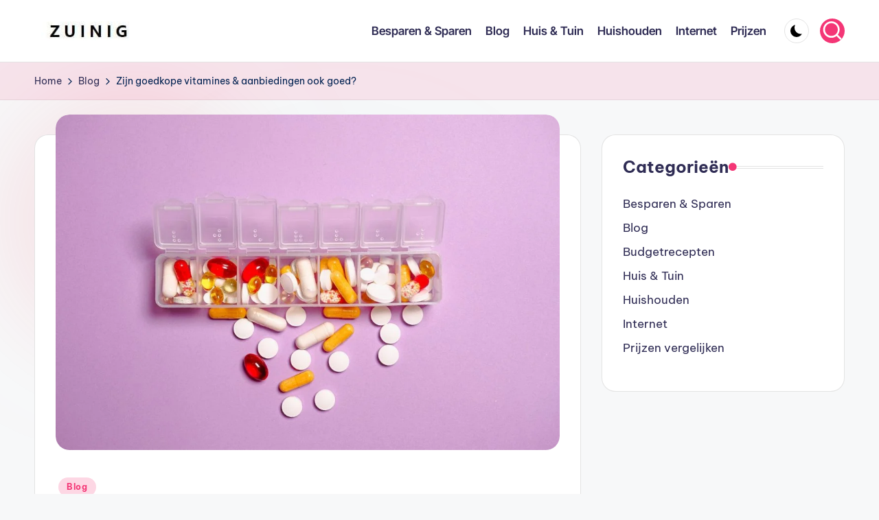

--- FILE ---
content_type: text/html; charset=UTF-8
request_url: https://zuinig.nl/zijn-goedkope-vitamines-aanbiedingen-ook-goed/
body_size: 18673
content:

<!DOCTYPE html>
<html lang="nl-NL" itemscope itemtype="http://schema.org/WebPage" >
<head>
	<meta charset="UTF-8">
	<link rel="profile" href="https://gmpg.org/xfn/11">
	<meta name='robots' content='index, follow, max-image-preview:large, max-snippet:-1, max-video-preview:-1' />
	<style>img:is([sizes="auto" i],[sizes^="auto," i]){contain-intrinsic-size:3000px 1500px}</style>
	<meta name="viewport" content="width=device-width, initial-scale=1">
	<!-- This site is optimized with the Yoast SEO plugin v20.7 - https://yoast.com/wordpress/plugins/seo/ -->
	<title>Zijn goedkope vitamines &amp; aanbiedingen ook goed? - Zuinig</title>
	<meta name="description" content="Ontdek het prijsverschil tussen dure en goedkope vitamines en leer waarom biologische vitamines niet altijd beter zijn. Lees meer over de kwaliteit en beloftes van vitaminepillen." />
	<link rel="canonical" href="https://zuinig.nl/zijn-goedkope-vitamines-aanbiedingen-ook-goed/" />
	<meta property="og:locale" content="nl_NL" />
	<meta property="og:type" content="article" />
	<meta property="og:title" content="Zijn goedkope vitamines &amp; aanbiedingen ook goed? - Zuinig" />
	<meta property="og:description" content="Ontdek het prijsverschil tussen dure en goedkope vitamines en leer waarom biologische vitamines niet altijd beter zijn. Lees meer over de kwaliteit en beloftes van vitaminepillen." />
	<meta property="og:url" content="https://zuinig.nl/zijn-goedkope-vitamines-aanbiedingen-ook-goed/" />
	<meta property="og:site_name" content="Zuinig" />
	<meta property="article:published_time" content="2023-07-30T11:16:47+00:00" />
	<meta property="og:image" content="https://zuinig.nl/wp-content/uploads/2023/07/2023072814113064c3cc92bca54.jpg" />
	<meta property="og:image:width" content="1280" />
	<meta property="og:image:height" content="853" />
	<meta property="og:image:type" content="image/jpeg" />
	<meta name="author" content="Redactie" />
	<meta name="twitter:card" content="summary_large_image" />
	<meta name="twitter:label1" content="Geschreven door" />
	<meta name="twitter:data1" content="Redactie" />
	<meta name="twitter:label2" content="Geschatte leestijd" />
	<meta name="twitter:data2" content="2 minuten" />
	<script type="application/ld+json" class="yoast-schema-graph">{"@context":"https://schema.org","@graph":[{"@type":"Article","@id":"https://zuinig.nl/zijn-goedkope-vitamines-aanbiedingen-ook-goed/#article","isPartOf":{"@id":"https://zuinig.nl/zijn-goedkope-vitamines-aanbiedingen-ook-goed/"},"author":{"name":"Redactie","@id":"https://zuinig.nl/#/schema/person/d61e82c19fb47cc30385af42503a02fe"},"headline":"Zijn goedkope vitamines &amp; aanbiedingen ook goed?","datePublished":"2023-07-30T11:16:47+00:00","dateModified":"2023-07-30T11:16:47+00:00","mainEntityOfPage":{"@id":"https://zuinig.nl/zijn-goedkope-vitamines-aanbiedingen-ook-goed/"},"wordCount":362,"publisher":{"@id":"https://zuinig.nl/#organization"},"image":{"@id":"https://zuinig.nl/zijn-goedkope-vitamines-aanbiedingen-ook-goed/#primaryimage"},"thumbnailUrl":"https://zuinig.nl/wp-content/uploads/2023/07/2023072814113064c3cc92bca54.jpg","articleSection":["Blog"],"inLanguage":"nl-NL"},{"@type":"WebPage","@id":"https://zuinig.nl/zijn-goedkope-vitamines-aanbiedingen-ook-goed/","url":"https://zuinig.nl/zijn-goedkope-vitamines-aanbiedingen-ook-goed/","name":"Zijn goedkope vitamines &amp; aanbiedingen ook goed? - Zuinig","isPartOf":{"@id":"https://zuinig.nl/#website"},"primaryImageOfPage":{"@id":"https://zuinig.nl/zijn-goedkope-vitamines-aanbiedingen-ook-goed/#primaryimage"},"image":{"@id":"https://zuinig.nl/zijn-goedkope-vitamines-aanbiedingen-ook-goed/#primaryimage"},"thumbnailUrl":"https://zuinig.nl/wp-content/uploads/2023/07/2023072814113064c3cc92bca54.jpg","datePublished":"2023-07-30T11:16:47+00:00","dateModified":"2023-07-30T11:16:47+00:00","description":"Ontdek het prijsverschil tussen dure en goedkope vitamines en leer waarom biologische vitamines niet altijd beter zijn. Lees meer over de kwaliteit en beloftes van vitaminepillen.","breadcrumb":{"@id":"https://zuinig.nl/zijn-goedkope-vitamines-aanbiedingen-ook-goed/#breadcrumb"},"inLanguage":"nl-NL","potentialAction":[{"@type":"ReadAction","target":["https://zuinig.nl/zijn-goedkope-vitamines-aanbiedingen-ook-goed/"]}]},{"@type":"ImageObject","inLanguage":"nl-NL","@id":"https://zuinig.nl/zijn-goedkope-vitamines-aanbiedingen-ook-goed/#primaryimage","url":"https://zuinig.nl/wp-content/uploads/2023/07/2023072814113064c3cc92bca54.jpg","contentUrl":"https://zuinig.nl/wp-content/uploads/2023/07/2023072814113064c3cc92bca54.jpg","width":1280,"height":853},{"@type":"BreadcrumbList","@id":"https://zuinig.nl/zijn-goedkope-vitamines-aanbiedingen-ook-goed/#breadcrumb","itemListElement":[{"@type":"ListItem","position":1,"name":"Home","item":"https://zuinig.nl/"},{"@type":"ListItem","position":2,"name":"Blog","item":"https://zuinig.nl/blog/"},{"@type":"ListItem","position":3,"name":"Zijn goedkope vitamines &amp; aanbiedingen ook goed?"}]},{"@type":"WebSite","@id":"https://zuinig.nl/#website","url":"https://zuinig.nl/","name":"Zuinig.nl","description":"Besparen, Consuminderen met Plezier &amp; Meer Financiële Tips","publisher":{"@id":"https://zuinig.nl/#organization"},"potentialAction":[{"@type":"SearchAction","target":{"@type":"EntryPoint","urlTemplate":"https://zuinig.nl/?s={search_term_string}"},"query-input":"required name=search_term_string"}],"inLanguage":"nl-NL"},{"@type":"Organization","@id":"https://zuinig.nl/#organization","name":"Zuinig.nl","url":"https://zuinig.nl/","logo":{"@type":"ImageObject","inLanguage":"nl-NL","@id":"https://zuinig.nl/#/schema/logo/image/","url":"https://zuinig.nl/wp-content/uploads/2023/11/zuinig-logo.jpg","contentUrl":"https://zuinig.nl/wp-content/uploads/2023/11/zuinig-logo.jpg","width":138,"height":43,"caption":"Zuinig.nl"},"image":{"@id":"https://zuinig.nl/#/schema/logo/image/"}},{"@type":"Person","@id":"https://zuinig.nl/#/schema/person/d61e82c19fb47cc30385af42503a02fe","name":"Redactie","image":{"@type":"ImageObject","inLanguage":"nl-NL","@id":"https://zuinig.nl/#/schema/person/image/","url":"https://secure.gravatar.com/avatar/21b233382667689a50fc75bd8e5f6da5893d56e307f4669e46544ad895c2a24c?s=96&d=mm&r=g","contentUrl":"https://secure.gravatar.com/avatar/21b233382667689a50fc75bd8e5f6da5893d56e307f4669e46544ad895c2a24c?s=96&d=mm&r=g","caption":"Redactie"},"description":"Onze redactie schrijft graag over besparen, zuinig leven en hoe je op de kleintjes kunt letten. We delen onze ervaringen en praktische tips over hoe je fijn door het leven kunt gaan en hier en daar wat extraatjes over kunt houden."}]}</script>
	<!-- / Yoast SEO plugin. -->


<link rel='dns-prefetch' href='//www.googletagmanager.com' />
<link rel='dns-prefetch' href='//stats.wp.com' />
<link rel='dns-prefetch' href='//fonts.googleapis.com' />
<link rel="alternate" type="application/rss+xml" title="Zuinig &raquo; feed" href="https://zuinig.nl/feed/" />
<script>window._wpemojiSettings={"baseUrl":"https:\/\/s.w.org\/images\/core\/emoji\/16.0.1\/72x72\/","ext":".png","svgUrl":"https:\/\/s.w.org\/images\/core\/emoji\/16.0.1\/svg\/","svgExt":".svg","source":{"concatemoji":"https:\/\/zuinig.nl\/wp-includes\/js\/wp-emoji-release.min.js?ver=6.8.3"}};
/*! This file is auto-generated */
!function(s,n){var o,i,e;function c(e){try{var t={supportTests:e,timestamp:(new Date).valueOf()};sessionStorage.setItem(o,JSON.stringify(t))}catch(e){}}function p(e,t,n){e.clearRect(0,0,e.canvas.width,e.canvas.height),e.fillText(t,0,0);var t=new Uint32Array(e.getImageData(0,0,e.canvas.width,e.canvas.height).data),a=(e.clearRect(0,0,e.canvas.width,e.canvas.height),e.fillText(n,0,0),new Uint32Array(e.getImageData(0,0,e.canvas.width,e.canvas.height).data));return t.every(function(e,t){return e===a[t]})}function u(e,t){e.clearRect(0,0,e.canvas.width,e.canvas.height),e.fillText(t,0,0);for(var n=e.getImageData(16,16,1,1),a=0;a<n.data.length;a++)if(0!==n.data[a])return!1;return!0}function f(e,t,n,a){switch(t){case"flag":return n(e,"\ud83c\udff3\ufe0f\u200d\u26a7\ufe0f","\ud83c\udff3\ufe0f\u200b\u26a7\ufe0f")?!1:!n(e,"\ud83c\udde8\ud83c\uddf6","\ud83c\udde8\u200b\ud83c\uddf6")&&!n(e,"\ud83c\udff4\udb40\udc67\udb40\udc62\udb40\udc65\udb40\udc6e\udb40\udc67\udb40\udc7f","\ud83c\udff4\u200b\udb40\udc67\u200b\udb40\udc62\u200b\udb40\udc65\u200b\udb40\udc6e\u200b\udb40\udc67\u200b\udb40\udc7f");case"emoji":return!a(e,"\ud83e\udedf")}return!1}function g(e,t,n,a){var r="undefined"!=typeof WorkerGlobalScope&&self instanceof WorkerGlobalScope?new OffscreenCanvas(300,150):s.createElement("canvas"),o=r.getContext("2d",{willReadFrequently:!0}),i=(o.textBaseline="top",o.font="600 32px Arial",{});return e.forEach(function(e){i[e]=t(o,e,n,a)}),i}function t(e){var t=s.createElement("script");t.src=e,t.defer=!0,s.head.appendChild(t)}"undefined"!=typeof Promise&&(o="wpEmojiSettingsSupports",i=["flag","emoji"],n.supports={everything:!0,everythingExceptFlag:!0},e=new Promise(function(e){s.addEventListener("DOMContentLoaded",e,{once:!0})}),new Promise(function(t){var n=function(){try{var e=JSON.parse(sessionStorage.getItem(o));if("object"==typeof e&&"number"==typeof e.timestamp&&(new Date).valueOf()<e.timestamp+604800&&"object"==typeof e.supportTests)return e.supportTests}catch(e){}return null}();if(!n){if("undefined"!=typeof Worker&&"undefined"!=typeof OffscreenCanvas&&"undefined"!=typeof URL&&URL.createObjectURL&&"undefined"!=typeof Blob)try{var e="postMessage("+g.toString()+"("+[JSON.stringify(i),f.toString(),p.toString(),u.toString()].join(",")+"));",a=new Blob([e],{type:"text/javascript"}),r=new Worker(URL.createObjectURL(a),{name:"wpTestEmojiSupports"});return void(r.onmessage=function(e){c(n=e.data),r.terminate(),t(n)})}catch(e){}c(n=g(i,f,p,u))}t(n)}).then(function(e){for(var t in e)n.supports[t]=e[t],n.supports.everything=n.supports.everything&&n.supports[t],"flag"!==t&&(n.supports.everythingExceptFlag=n.supports.everythingExceptFlag&&n.supports[t]);n.supports.everythingExceptFlag=n.supports.everythingExceptFlag&&!n.supports.flag,n.DOMReady=!1,n.readyCallback=function(){n.DOMReady=!0}}).then(function(){return e}).then(function(){var e;n.supports.everything||(n.readyCallback(),(e=n.source||{}).concatemoji?t(e.concatemoji):e.wpemoji&&e.twemoji&&(t(e.twemoji),t(e.wpemoji)))}))}((window,document),window._wpemojiSettings)</script>

<style id='wp-emoji-styles-inline-css'>img.wp-smiley,img.emoji{display:inline!important;border:none!important;box-shadow:none!important;height:1em!important;width:1em!important;margin:0 0.07em!important;vertical-align:-0.1em!important;background:none!important;padding:0!important}</style>
<link data-optimized="1" rel='stylesheet' id='wp-block-library-css' href='https://zuinig.nl/wp-content/litespeed/css/b1955ec02be38c816d142169b159b4f0.css?ver=02a69' media='all' />
<style id='wp-block-library-theme-inline-css'>.wp-block-audio :where(figcaption){color:#555;font-size:13px;text-align:center}.is-dark-theme .wp-block-audio :where(figcaption){color:#ffffffa6}.wp-block-audio{margin:0 0 1em}.wp-block-code{border:1px solid #ccc;border-radius:4px;font-family:Menlo,Consolas,monaco,monospace;padding:.8em 1em}.wp-block-embed :where(figcaption){color:#555;font-size:13px;text-align:center}.is-dark-theme .wp-block-embed :where(figcaption){color:#ffffffa6}.wp-block-embed{margin:0 0 1em}.blocks-gallery-caption{color:#555;font-size:13px;text-align:center}.is-dark-theme .blocks-gallery-caption{color:#ffffffa6}:root :where(.wp-block-image figcaption){color:#555;font-size:13px;text-align:center}.is-dark-theme :root :where(.wp-block-image figcaption){color:#ffffffa6}.wp-block-image{margin:0 0 1em}.wp-block-pullquote{border-bottom:4px solid;border-top:4px solid;color:currentColor;margin-bottom:1.75em}.wp-block-pullquote cite,.wp-block-pullquote footer,.wp-block-pullquote__citation{color:currentColor;font-size:.8125em;font-style:normal;text-transform:uppercase}.wp-block-quote{border-left:.25em solid;margin:0 0 1.75em;padding-left:1em}.wp-block-quote cite,.wp-block-quote footer{color:currentColor;font-size:.8125em;font-style:normal;position:relative}.wp-block-quote:where(.has-text-align-right){border-left:none;border-right:.25em solid;padding-left:0;padding-right:1em}.wp-block-quote:where(.has-text-align-center){border:none;padding-left:0}.wp-block-quote.is-large,.wp-block-quote.is-style-large,.wp-block-quote:where(.is-style-plain){border:none}.wp-block-search .wp-block-search__label{font-weight:700}.wp-block-search__button{border:1px solid #ccc;padding:.375em .625em}:where(.wp-block-group.has-background){padding:1.25em 2.375em}.wp-block-separator.has-css-opacity{opacity:.4}.wp-block-separator{border:none;border-bottom:2px solid;margin-left:auto;margin-right:auto}.wp-block-separator.has-alpha-channel-opacity{opacity:1}.wp-block-separator:not(.is-style-wide):not(.is-style-dots){width:100px}.wp-block-separator.has-background:not(.is-style-dots){border-bottom:none;height:1px}.wp-block-separator.has-background:not(.is-style-wide):not(.is-style-dots){height:2px}.wp-block-table{margin:0 0 1em}.wp-block-table td,.wp-block-table th{word-break:normal}.wp-block-table :where(figcaption){color:#555;font-size:13px;text-align:center}.is-dark-theme .wp-block-table :where(figcaption){color:#ffffffa6}.wp-block-video :where(figcaption){color:#555;font-size:13px;text-align:center}.is-dark-theme .wp-block-video :where(figcaption){color:#ffffffa6}.wp-block-video{margin:0 0 1em}:root :where(.wp-block-template-part.has-background){margin-bottom:0;margin-top:0;padding:1.25em 2.375em}</style>
<style id='classic-theme-styles-inline-css'>
/*! This file is auto-generated */
.wp-block-button__link{color:#fff;background-color:#32373c;border-radius:9999px;box-shadow:none;text-decoration:none;padding:calc(.667em + 2px) calc(1.333em + 2px);font-size:1.125em}.wp-block-file__button{background:#32373c;color:#fff;text-decoration:none}</style>
<link data-optimized="1" rel='stylesheet' id='mediaelement-css' href='https://zuinig.nl/wp-content/litespeed/css/55607ce4418c5b47d90529144c3c49d6.css?ver=b7570' media='all' />
<link data-optimized="1" rel='stylesheet' id='wp-mediaelement-css' href='https://zuinig.nl/wp-content/litespeed/css/554b209ce0f33b0dfc15b43d86b3c889.css?ver=deac9' media='all' />
<style id='jetpack-sharing-buttons-style-inline-css'>.jetpack-sharing-buttons__services-list{display:flex;flex-direction:row;flex-wrap:wrap;gap:0;list-style-type:none;margin:5px;padding:0}.jetpack-sharing-buttons__services-list.has-small-icon-size{font-size:12px}.jetpack-sharing-buttons__services-list.has-normal-icon-size{font-size:16px}.jetpack-sharing-buttons__services-list.has-large-icon-size{font-size:24px}.jetpack-sharing-buttons__services-list.has-huge-icon-size{font-size:36px}@media print{.jetpack-sharing-buttons__services-list{display:none!important}}.editor-styles-wrapper .wp-block-jetpack-sharing-buttons{gap:0;padding-inline-start:0}ul.jetpack-sharing-buttons__services-list.has-background{padding:1.25em 2.375em}</style>
<style id='global-styles-inline-css'>:root{--wp--preset--aspect-ratio--square:1;--wp--preset--aspect-ratio--4-3:4/3;--wp--preset--aspect-ratio--3-4:3/4;--wp--preset--aspect-ratio--3-2:3/2;--wp--preset--aspect-ratio--2-3:2/3;--wp--preset--aspect-ratio--16-9:16/9;--wp--preset--aspect-ratio--9-16:9/16;--wp--preset--color--black:#000000;--wp--preset--color--cyan-bluish-gray:#abb8c3;--wp--preset--color--white:#ffffff;--wp--preset--color--pale-pink:#f78da7;--wp--preset--color--vivid-red:#cf2e2e;--wp--preset--color--luminous-vivid-orange:#ff6900;--wp--preset--color--luminous-vivid-amber:#fcb900;--wp--preset--color--light-green-cyan:#7bdcb5;--wp--preset--color--vivid-green-cyan:#00d084;--wp--preset--color--pale-cyan-blue:#8ed1fc;--wp--preset--color--vivid-cyan-blue:#0693e3;--wp--preset--color--vivid-purple:#9b51e0;--wp--preset--gradient--vivid-cyan-blue-to-vivid-purple:linear-gradient(135deg,rgba(6,147,227,1) 0%,rgb(155,81,224) 100%);--wp--preset--gradient--light-green-cyan-to-vivid-green-cyan:linear-gradient(135deg,rgb(122,220,180) 0%,rgb(0,208,130) 100%);--wp--preset--gradient--luminous-vivid-amber-to-luminous-vivid-orange:linear-gradient(135deg,rgba(252,185,0,1) 0%,rgba(255,105,0,1) 100%);--wp--preset--gradient--luminous-vivid-orange-to-vivid-red:linear-gradient(135deg,rgba(255,105,0,1) 0%,rgb(207,46,46) 100%);--wp--preset--gradient--very-light-gray-to-cyan-bluish-gray:linear-gradient(135deg,rgb(238,238,238) 0%,rgb(169,184,195) 100%);--wp--preset--gradient--cool-to-warm-spectrum:linear-gradient(135deg,rgb(74,234,220) 0%,rgb(151,120,209) 20%,rgb(207,42,186) 40%,rgb(238,44,130) 60%,rgb(251,105,98) 80%,rgb(254,248,76) 100%);--wp--preset--gradient--blush-light-purple:linear-gradient(135deg,rgb(255,206,236) 0%,rgb(152,150,240) 100%);--wp--preset--gradient--blush-bordeaux:linear-gradient(135deg,rgb(254,205,165) 0%,rgb(254,45,45) 50%,rgb(107,0,62) 100%);--wp--preset--gradient--luminous-dusk:linear-gradient(135deg,rgb(255,203,112) 0%,rgb(199,81,192) 50%,rgb(65,88,208) 100%);--wp--preset--gradient--pale-ocean:linear-gradient(135deg,rgb(255,245,203) 0%,rgb(182,227,212) 50%,rgb(51,167,181) 100%);--wp--preset--gradient--electric-grass:linear-gradient(135deg,rgb(202,248,128) 0%,rgb(113,206,126) 100%);--wp--preset--gradient--midnight:linear-gradient(135deg,rgb(2,3,129) 0%,rgb(40,116,252) 100%);--wp--preset--font-size--small:13px;--wp--preset--font-size--medium:20px;--wp--preset--font-size--large:36px;--wp--preset--font-size--x-large:42px;--wp--preset--spacing--20:0.44rem;--wp--preset--spacing--30:0.67rem;--wp--preset--spacing--40:1rem;--wp--preset--spacing--50:1.5rem;--wp--preset--spacing--60:2.25rem;--wp--preset--spacing--70:3.38rem;--wp--preset--spacing--80:5.06rem;--wp--preset--shadow--natural:6px 6px 9px rgba(0, 0, 0, 0.2);--wp--preset--shadow--deep:12px 12px 50px rgba(0, 0, 0, 0.4);--wp--preset--shadow--sharp:6px 6px 0px rgba(0, 0, 0, 0.2);--wp--preset--shadow--outlined:6px 6px 0px -3px rgba(255, 255, 255, 1), 6px 6px rgba(0, 0, 0, 1);--wp--preset--shadow--crisp:6px 6px 0px rgba(0, 0, 0, 1)}:where(.is-layout-flex){gap:.5em}:where(.is-layout-grid){gap:.5em}body .is-layout-flex{display:flex}.is-layout-flex{flex-wrap:wrap;align-items:center}.is-layout-flex>:is(*,div){margin:0}body .is-layout-grid{display:grid}.is-layout-grid>:is(*,div){margin:0}:where(.wp-block-columns.is-layout-flex){gap:2em}:where(.wp-block-columns.is-layout-grid){gap:2em}:where(.wp-block-post-template.is-layout-flex){gap:1.25em}:where(.wp-block-post-template.is-layout-grid){gap:1.25em}.has-black-color{color:var(--wp--preset--color--black)!important}.has-cyan-bluish-gray-color{color:var(--wp--preset--color--cyan-bluish-gray)!important}.has-white-color{color:var(--wp--preset--color--white)!important}.has-pale-pink-color{color:var(--wp--preset--color--pale-pink)!important}.has-vivid-red-color{color:var(--wp--preset--color--vivid-red)!important}.has-luminous-vivid-orange-color{color:var(--wp--preset--color--luminous-vivid-orange)!important}.has-luminous-vivid-amber-color{color:var(--wp--preset--color--luminous-vivid-amber)!important}.has-light-green-cyan-color{color:var(--wp--preset--color--light-green-cyan)!important}.has-vivid-green-cyan-color{color:var(--wp--preset--color--vivid-green-cyan)!important}.has-pale-cyan-blue-color{color:var(--wp--preset--color--pale-cyan-blue)!important}.has-vivid-cyan-blue-color{color:var(--wp--preset--color--vivid-cyan-blue)!important}.has-vivid-purple-color{color:var(--wp--preset--color--vivid-purple)!important}.has-black-background-color{background-color:var(--wp--preset--color--black)!important}.has-cyan-bluish-gray-background-color{background-color:var(--wp--preset--color--cyan-bluish-gray)!important}.has-white-background-color{background-color:var(--wp--preset--color--white)!important}.has-pale-pink-background-color{background-color:var(--wp--preset--color--pale-pink)!important}.has-vivid-red-background-color{background-color:var(--wp--preset--color--vivid-red)!important}.has-luminous-vivid-orange-background-color{background-color:var(--wp--preset--color--luminous-vivid-orange)!important}.has-luminous-vivid-amber-background-color{background-color:var(--wp--preset--color--luminous-vivid-amber)!important}.has-light-green-cyan-background-color{background-color:var(--wp--preset--color--light-green-cyan)!important}.has-vivid-green-cyan-background-color{background-color:var(--wp--preset--color--vivid-green-cyan)!important}.has-pale-cyan-blue-background-color{background-color:var(--wp--preset--color--pale-cyan-blue)!important}.has-vivid-cyan-blue-background-color{background-color:var(--wp--preset--color--vivid-cyan-blue)!important}.has-vivid-purple-background-color{background-color:var(--wp--preset--color--vivid-purple)!important}.has-black-border-color{border-color:var(--wp--preset--color--black)!important}.has-cyan-bluish-gray-border-color{border-color:var(--wp--preset--color--cyan-bluish-gray)!important}.has-white-border-color{border-color:var(--wp--preset--color--white)!important}.has-pale-pink-border-color{border-color:var(--wp--preset--color--pale-pink)!important}.has-vivid-red-border-color{border-color:var(--wp--preset--color--vivid-red)!important}.has-luminous-vivid-orange-border-color{border-color:var(--wp--preset--color--luminous-vivid-orange)!important}.has-luminous-vivid-amber-border-color{border-color:var(--wp--preset--color--luminous-vivid-amber)!important}.has-light-green-cyan-border-color{border-color:var(--wp--preset--color--light-green-cyan)!important}.has-vivid-green-cyan-border-color{border-color:var(--wp--preset--color--vivid-green-cyan)!important}.has-pale-cyan-blue-border-color{border-color:var(--wp--preset--color--pale-cyan-blue)!important}.has-vivid-cyan-blue-border-color{border-color:var(--wp--preset--color--vivid-cyan-blue)!important}.has-vivid-purple-border-color{border-color:var(--wp--preset--color--vivid-purple)!important}.has-vivid-cyan-blue-to-vivid-purple-gradient-background{background:var(--wp--preset--gradient--vivid-cyan-blue-to-vivid-purple)!important}.has-light-green-cyan-to-vivid-green-cyan-gradient-background{background:var(--wp--preset--gradient--light-green-cyan-to-vivid-green-cyan)!important}.has-luminous-vivid-amber-to-luminous-vivid-orange-gradient-background{background:var(--wp--preset--gradient--luminous-vivid-amber-to-luminous-vivid-orange)!important}.has-luminous-vivid-orange-to-vivid-red-gradient-background{background:var(--wp--preset--gradient--luminous-vivid-orange-to-vivid-red)!important}.has-very-light-gray-to-cyan-bluish-gray-gradient-background{background:var(--wp--preset--gradient--very-light-gray-to-cyan-bluish-gray)!important}.has-cool-to-warm-spectrum-gradient-background{background:var(--wp--preset--gradient--cool-to-warm-spectrum)!important}.has-blush-light-purple-gradient-background{background:var(--wp--preset--gradient--blush-light-purple)!important}.has-blush-bordeaux-gradient-background{background:var(--wp--preset--gradient--blush-bordeaux)!important}.has-luminous-dusk-gradient-background{background:var(--wp--preset--gradient--luminous-dusk)!important}.has-pale-ocean-gradient-background{background:var(--wp--preset--gradient--pale-ocean)!important}.has-electric-grass-gradient-background{background:var(--wp--preset--gradient--electric-grass)!important}.has-midnight-gradient-background{background:var(--wp--preset--gradient--midnight)!important}.has-small-font-size{font-size:var(--wp--preset--font-size--small)!important}.has-medium-font-size{font-size:var(--wp--preset--font-size--medium)!important}.has-large-font-size{font-size:var(--wp--preset--font-size--large)!important}.has-x-large-font-size{font-size:var(--wp--preset--font-size--x-large)!important}:where(.wp-block-post-template.is-layout-flex){gap:1.25em}:where(.wp-block-post-template.is-layout-grid){gap:1.25em}:where(.wp-block-columns.is-layout-flex){gap:2em}:where(.wp-block-columns.is-layout-grid){gap:2em}:root :where(.wp-block-pullquote){font-size:1.5em;line-height:1.6}</style>
<style id='age-gate-custom-inline-css'>:root{--ag-background-image-position:center center;--ag-background-image-opacity:1;--ag-form-background:rgba(255,255,255,1);--ag-text-color:#000000;--ag-blur:5px}</style>
<link data-optimized="1" rel='stylesheet' id='age-gate-css' href='https://zuinig.nl/wp-content/litespeed/css/cc68a800ec41779885be6a22c8b5e09c.css?ver=eedce' media='all' />
<style id='age-gate-options-inline-css'>:root{--ag-background-image-position:center center;--ag-background-image-opacity:1;--ag-form-background:rgba(255,255,255,1);--ag-text-color:#000000;--ag-blur:5px}</style>
<link data-optimized="1" rel='stylesheet' id='swiper-css' href='https://zuinig.nl/wp-content/litespeed/css/d54aa020fb02f0717d25f71263100bb3.css?ver=4f8d8' media='all' />
<link data-optimized="1" rel='stylesheet' id='FontAwesome-css' href='https://zuinig.nl/wp-content/litespeed/css/b27a45aa783e05484fc97f1979728ff9.css?ver=63671' media='all' />
<link data-optimized="1" rel='stylesheet' id='bloghash-styles-css' href='https://zuinig.nl/wp-content/litespeed/css/250cf9d0318d067d4a7319319ebe4f73.css?ver=3a5cd' media='all' />
<!--[if IE]>
<link rel='stylesheet' id='bloghash-ie-css' href='https://zuinig.nl/wp-content/themes/bloghash/assets/css/compatibility/ie.min.css?ver=1.0.25' media='all' />
<![endif]-->
<link data-optimized="1" rel='stylesheet' id='bloghash-google-fonts-css' href='https://zuinig.nl/wp-content/litespeed/css/a008f1db95a003020c79323259f195a8.css?ver=195a8' media='' />
<link data-optimized="1" rel='stylesheet' id='bloghash-dynamic-styles-css' href='https://zuinig.nl/wp-content/litespeed/css/004abd2014f365f4b02ce333cf45621a.css?ver=d18a0' media='all' />
<!--[if IE]>
<script src="https://zuinig.nl/wp-content/themes/bloghash/assets/js/vendors/flexibility.min.js?ver=1.0.25" id="bloghash-flexibility-js"></script>
<script id="bloghash-flexibility-js-after">
flexibility(document.documentElement);
</script>
<![endif]-->
<script src="https://zuinig.nl/wp-includes/js/jquery/jquery.min.js?ver=3.7.1" id="jquery-core-js"></script>
<script data-optimized="1" src="https://zuinig.nl/wp-content/litespeed/js/7a652a3e6ff4a6c87468ab20f1988bb0.js?ver=cfb94" id="jquery-migrate-js"></script>

<!-- Google tag (gtag.js) snippet toegevoegd door Site Kit -->
<!-- Google Analytics snippet toegevoegd door Site Kit -->
<script src="https://www.googletagmanager.com/gtag/js?id=GT-P3FF5KC" id="google_gtagjs-js" async></script>
<script id="google_gtagjs-js-after">
window.dataLayer = window.dataLayer || [];function gtag(){dataLayer.push(arguments);}
gtag("set","linker",{"domains":["zuinig.nl"]});
gtag("js", new Date());
gtag("set", "developer_id.dZTNiMT", true);
gtag("config", "GT-P3FF5KC");
</script>
<link rel="https://api.w.org/" href="https://zuinig.nl/wp-json/" /><link rel="alternate" title="JSON" type="application/json" href="https://zuinig.nl/wp-json/wp/v2/posts/1491" /><link rel="EditURI" type="application/rsd+xml" title="RSD" href="https://zuinig.nl/xmlrpc.php?rsd" />
<meta name="generator" content="WordPress 6.8.3" />
<link rel='shortlink' href='https://zuinig.nl/?p=1491' />
<link rel="alternate" title="oEmbed (JSON)" type="application/json+oembed" href="https://zuinig.nl/wp-json/oembed/1.0/embed?url=https%3A%2F%2Fzuinig.nl%2Fzijn-goedkope-vitamines-aanbiedingen-ook-goed%2F" />
<link rel="alternate" title="oEmbed (XML)" type="text/xml+oembed" href="https://zuinig.nl/wp-json/oembed/1.0/embed?url=https%3A%2F%2Fzuinig.nl%2Fzijn-goedkope-vitamines-aanbiedingen-ook-goed%2F&#038;format=xml" />
<meta name="generator" content="Site Kit by Google 1.170.0" />	<style>img#wpstats{display:none}</style>
		<meta name="theme-color" content="#F43676"><link rel="icon" href="https://zuinig.nl/wp-content/uploads/2021/04/cropped-zuinig-favi-32x32.png" sizes="32x32" />
<link rel="icon" href="https://zuinig.nl/wp-content/uploads/2021/04/cropped-zuinig-favi-192x192.png" sizes="192x192" />
<link rel="apple-touch-icon" href="https://zuinig.nl/wp-content/uploads/2021/04/cropped-zuinig-favi-180x180.png" />
<meta name="msapplication-TileImage" content="https://zuinig.nl/wp-content/uploads/2021/04/cropped-zuinig-favi-270x270.png" />
<style id="kirki-inline-styles"></style></head>

<body data-rsssl=1 class="wp-singular post-template-default single single-post postid-1491 single-format-standard wp-custom-logo wp-embed-responsive wp-theme-bloghash bloghash-topbar__separators-regular bloghash-layout__fw-contained bloghash-layout__boxed-separated bloghash-layout-shadow bloghash-header-layout-1 bloghash-menu-animation-underline bloghash-header__separators-none bloghash-single-title-in-content bloghash-page-title-align-left bloghash-has-sidebar bloghash-sticky-sidebar bloghash-sidebar-style-2 bloghash-sidebar-position__right-sidebar entry-media-hover-style-1 bloghash-copyright-layout-1 is-section-heading-init-s1 is-footer-heading-init-s0 bloghash-input-supported bloghash-blog-image-wrap validate-comment-form bloghash-menu-accessibility">


<div id="page" class="hfeed site">
	<a class="skip-link screen-reader-text" href="#main">Ga naar de inhoud</a>

	
	
	<header id="masthead" class="site-header" role="banner" itemtype="https://schema.org/WPHeader" itemscope="itemscope">
		<div id="bloghash-header" >
		<div id="bloghash-header-inner">
		
<div class="bloghash-container bloghash-header-container">

	
<div class="bloghash-logo bloghash-header-element" itemtype="https://schema.org/Organization" itemscope="itemscope">
	<div class="logo-inner"><a href="https://zuinig.nl/" rel="home" class="" itemprop="url">
					<img data-lazyloaded="1" src="[data-uri]" data-src="https://zuinig.nl/wp-content/uploads/2023/11/cropped-zuinig-logo.jpg" alt="zuinig.nl logo" width="138" height="28" class="" itemprop="logo"/><noscript><img src="https://zuinig.nl/wp-content/uploads/2023/11/cropped-zuinig-logo.jpg" alt="zuinig.nl logo" width="138" height="28" class="" itemprop="logo"/></noscript>
				</a><span class="site-title screen-reader-text" itemprop="name">
					<a href="https://zuinig.nl/" rel="home" itemprop="url">
						Zuinig
					</a>
				</span><p class="site-description screen-reader-text" itemprop="description">
						Besparen, Consuminderen met Plezier &amp; Meer Financiële Tips
					</p></div></div><!-- END .bloghash-logo -->

	<span class="bloghash-header-element bloghash-mobile-nav">
				<button class="bloghash-hamburger hamburger--spin bloghash-hamburger-bloghash-primary-nav" aria-label="Menu" aria-controls="bloghash-primary-nav" type="button">

			
			<span class="hamburger-box">
				<span class="hamburger-inner"></span>
			</span>

		</button>
			</span>

	
<nav class="site-navigation main-navigation bloghash-primary-nav bloghash-nav bloghash-header-element" role="navigation" itemtype="https://schema.org/SiteNavigationElement" itemscope="itemscope" aria-label="Sitenavigatie">

<ul id="bloghash-primary-nav" class="menu"><li id="menu-item-341" class="menu-item menu-item-type-taxonomy menu-item-object-category menu-item-341"><a href="https://zuinig.nl/besparen-sparen/"><span>Besparen &amp; Sparen</span></a></li>
<li id="menu-item-342" class="menu-item menu-item-type-taxonomy menu-item-object-category current-post-ancestor current-menu-parent current-post-parent menu-item-342"><a href="https://zuinig.nl/blog/"><span>Blog</span></a></li>
<li id="menu-item-344" class="menu-item menu-item-type-taxonomy menu-item-object-category menu-item-344"><a href="https://zuinig.nl/huis-tuin/"><span>Huis &amp; Tuin</span></a></li>
<li id="menu-item-345" class="menu-item menu-item-type-taxonomy menu-item-object-category menu-item-345"><a href="https://zuinig.nl/huishouden/"><span>Huishouden</span></a></li>
<li id="menu-item-346" class="menu-item menu-item-type-taxonomy menu-item-object-category menu-item-346"><a href="https://zuinig.nl/internet/"><span>Internet</span></a></li>
<li id="menu-item-347" class="menu-item menu-item-type-taxonomy menu-item-object-category menu-item-347"><a href="https://zuinig.nl/prijzen-vergelijken/"><span>Prijzen</span></a></li>
</ul></nav><!-- END .bloghash-nav -->
<div class="bloghash-header-widgets bloghash-header-element bloghash-widget-location-right"><div class="bloghash-header-widget__darkmode bloghash-header-widget bloghash-hide-mobile-tablet"><div class="bloghash-widget-wrapper"><button type="button" class="bloghash-darkmode rounded-border"><span></span></button></div></div><!-- END .bloghash-header-widget --><div class="bloghash-header-widget__search bloghash-header-widget bloghash-hide-mobile-tablet"><div class="bloghash-widget-wrapper">
<div aria-haspopup="true">
	<a href="#" class="bloghash-search rounded-fill">
		<svg class="bloghash-icon" aria-label="Zoeken" xmlns="http://www.w3.org/2000/svg" width="32" height="32" viewBox="0 0 32 32"><path d="M28.962 26.499l-4.938-4.938c1.602-2.002 2.669-4.671 2.669-7.474 0-6.673-5.339-12.012-12.012-12.012S2.669 7.414 2.669 14.087a11.962 11.962 0 0012.012 12.012c2.803 0 5.472-.934 7.474-2.669l4.938 4.938c.267.267.667.4.934.4s.667-.133.934-.4a1.29 1.29 0 000-1.868zM5.339 14.087c0-5.205 4.137-9.342 9.342-9.342s9.342 4.137 9.342 9.342c0 2.536-1.068 4.938-2.669 6.54-1.735 1.735-4.004 2.669-6.54 2.669-5.339.133-9.476-4.004-9.476-9.209z" /></svg>	</a><!-- END .bloghash-search -->

	<div class="bloghash-search-simple bloghash-search-container dropdown-item">
		
<form role="search" aria-label="Zoek naar:" method="get" class="bloghash-search-form search-form" action="https://zuinig.nl/">
	<div>
		<input type="search" class="bloghash-input-search search-field" aria-label="Voer zoek keywords in" placeholder="Zoeken" value="" name="s" />
				
		
			<button type="submit" class="bloghash-animate-arrow right-arrow" aria-hidden="true" role="button" tabindex="0">
				<svg xmlns="http://www.w3.org/2000/svg" viewBox="0 0 25 18"><path class="arrow-handle" d="M2.511 9.007l7.185-7.221c.407-.409.407-1.071 0-1.48s-1.068-.409-1.476 0L.306 8.259a1.049 1.049 0 000 1.481l7.914 7.952c.407.408 1.068.408 1.476 0s.407-1.07 0-1.479L2.511 9.007z"></path><path class="arrow-bar" fill-rule="evenodd" clip-rule="evenodd" d="M1 8h28.001a1.001 1.001 0 010 2H1a1 1 0 110-2z"></path></svg>
			</button>		<button type="button" class="bloghash-search-close" aria-hidden="true" role="button">
			<svg aria-hidden="true" xmlns="http://www.w3.org/2000/svg" width="16" height="16" viewBox="0 0 16 16"><path d="M6.852 7.649L.399 1.195 1.445.149l6.454 6.453L14.352.149l1.047 1.046-6.454 6.454 6.454 6.453-1.047 1.047-6.453-6.454-6.454 6.454-1.046-1.047z" fill="currentColor" fill-rule="evenodd"></path></svg>
		</button>
			</div>
</form>	</div><!-- END .bloghash-search-simple -->
</div>
</div></div><!-- END .bloghash-header-widget --></div><!-- END .bloghash-header-widgets -->
</div><!-- END .bloghash-container -->
	</div><!-- END #bloghash-header-inner -->
	</div><!-- END #bloghash-header -->
		
<div class="page-header bloghash-has-breadcrumbs">

	
	
	<div class="bloghash-container bloghash-breadcrumbs"><nav role="navigation" aria-label="Kruimelpaden" class="breadcrumb-trail breadcrumbs" itemprop="breadcrumb"><ul class="trail-items" itemscope itemtype="http://schema.org/BreadcrumbList"><meta name="numberOfItems" content="3" /><meta name="itemListOrder" content="Ascending" /><li itemprop="itemListElement" itemscope itemtype="http://schema.org/ListItem" class="trail-item trail-begin"><a href="https://zuinig.nl/" rel="home" itemprop="item"><span itemprop="name">Home</span></a><meta itemprop="position" content="1" /></li><li itemprop="itemListElement" itemscope itemtype="http://schema.org/ListItem" class="trail-item"><a href="https://zuinig.nl/blog/" itemprop="item"><span itemprop="name">Blog</span></a><meta itemprop="position" content="2" /></li><li itemprop="itemListElement" itemscope itemtype="http://schema.org/ListItem" class="trail-item trail-end"><span><span itemprop="name">Zijn goedkope vitamines &amp; aanbiedingen ook goed?</span></span><meta itemprop="position" content="3" /></li></ul></nav></div>
</div>
	</header><!-- #masthead .site-header -->

	
			<div id="main" class="site-main">

			

<div class="bloghash-container">

	
	<div id="primary" class="content-area">

		
		<main id="content" class="site-content " role="main" itemscope itemtype="http://schema.org/Blog">

			

<article id="post-1491" class="bloghash-article post-1491 post type-post status-publish format-standard has-post-thumbnail hentry category-blog" itemscope="" itemtype="https://schema.org/CreativeWork">

	<div class="post-thumb entry-media thumbnail"><img data-lazyloaded="1" src="[data-uri]" width="1024" height="682" data-src="https://zuinig.nl/wp-content/uploads/2023/07/2023072814113064c3cc92bca54-1024x682.jpg.webp" class="attachment-large size-large wp-post-image" alt="Zijn goedkope vitamines &amp; aanbiedingen ook goed?" /><noscript><img width="1024" height="682" src="https://zuinig.nl/wp-content/uploads/2023/07/2023072814113064c3cc92bca54-1024x682.jpg.webp" class="attachment-large size-large wp-post-image" alt="Zijn goedkope vitamines &amp; aanbiedingen ook goed?" /></noscript></div>
<div class="post-category">

	<span class="cat-links"><span class="screen-reader-text">Geplaatst in</span><span><a href="https://zuinig.nl/blog/" class="cat-1" rel="category">Blog</a></span></span>
</div>

<header class="entry-header">

	
	<h1 class="entry-title" itemprop="headline">
		Zijn goedkope vitamines &amp; aanbiedingen ook goed?	</h1>

</header>
<div class="entry-meta"><div class="entry-meta-elements">		<span class="post-author">
			<span class="posted-by vcard author"  itemprop="author" itemscope="itemscope" itemtype="http://schema.org/Person">
				<span class="screen-reader-text">Geplaatst door</span>

									<span class="author-avatar">
						<img data-lazyloaded="1" src="[data-uri]" alt='' data-src='https://secure.gravatar.com/avatar/21b233382667689a50fc75bd8e5f6da5893d56e307f4669e46544ad895c2a24c?s=30&#038;d=mm&#038;r=g' data-srcset='https://secure.gravatar.com/avatar/21b233382667689a50fc75bd8e5f6da5893d56e307f4669e46544ad895c2a24c?s=60&#038;d=mm&#038;r=g 2x' class='avatar avatar-30 photo' height='30' width='30' decoding='async'/><noscript><img alt='' src='https://secure.gravatar.com/avatar/21b233382667689a50fc75bd8e5f6da5893d56e307f4669e46544ad895c2a24c?s=30&#038;d=mm&#038;r=g' srcset='https://secure.gravatar.com/avatar/21b233382667689a50fc75bd8e5f6da5893d56e307f4669e46544ad895c2a24c?s=60&#038;d=mm&#038;r=g 2x' class='avatar avatar-30 photo' height='30' width='30' decoding='async'/></noscript>					</span>
				
				<span>
					<a class="url fn n" title="Bekijk alle berichten van Redactie" href="https://zuinig.nl/author/staff/" rel="author"  itemprop="url">
						<span class="author-name"  itemprop="name">Redactie</span>
					</a>
				</span>
			</span>
		</span>
		<span class="posted-on"><time class="entry-date published updated" datetime="2023-07-30T11:16:47+00:00"><svg class="bloghash-icon" aria-hidden="true" xmlns="http://www.w3.org/2000/svg" viewBox="0 0 448 512"><!--!Font Awesome Free 6.5.1 by @fontawesome - https://fontawesome.com License - https://fontawesome.com/license/free Copyright 2024 Fonticons, Inc.--><path d="M400 64h-48V12c0-6.6-5.4-12-12-12h-40c-6.6 0-12 5.4-12 12v52H160V12c0-6.6-5.4-12-12-12h-40c-6.6 0-12 5.4-12 12v52H48C21.5 64 0 85.5 0 112v352c0 26.5 21.5 48 48 48h352c26.5 0 48-21.5 48-48V112c0-26.5-21.5-48-48-48zm-6 400H54c-3.3 0-6-2.7-6-6V160h352v298c0 3.3-2.7 6-6 6z" /></svg>juli 30, 2023</time></span></div></div>
<div class="entry-content bloghash-entry" itemprop="text">
	<p>Wanneer je de reclamefolders openslaat, zie je iedere week wel nieuwe vitamines in de aanbiedingen, vaak ook van de bekende huismerken. Daarmee komt de vraag op of deze vitamine aanbiedingen ook kwalitatief goed zijn. Zuinig.nl duikt in deze materie.</p>
<h2>Welke soorten vitaminen aanbiedingen zijn er?</h2>
<p>Er zijn in overvloed goedkope <a href="https://vitamines.com/aanbiedingen/">vitamine aanbiedingen</a> te vinden zoals vitamine pillen, capsules en zelfs vitamine poeders. Hierdoor ziet de gemiddelde Nederlander soms door het bos de bomen niet meer. Zijn bijvoorbeeld dure A-merk vitaminepillen echt beter dan de goedkopere huismerk vitamines? Niet altijd, zo blijkt.</p>
<h2>Wat is het prijsverschil tussen dure en goedkope vitamines?</h2>
<p>Het prijsverschil tussen dure vitaminepillen en goedkopere versies kan soms wel bijna tien euro zijn. Soms betaal je wel tot 9 euro meer voor een potje A-merk vitaminepillen dan voor het huismerk van de drogist. Dit roept de vraag op: zijn dure vitaminepillen dan echt beter dan de goedkopere varianten? Het antwoord, nee: er vrijwel geen verschil is in kwaliteit tussen dure vitaminepillen en het goedkopere huismerk van de drogist.</p>
<h2>Vitamine A blijft vitamine A</h2>
<p>Een molecuul vitamine A blijft een molecuul vitamine A, welk dure vitamine potje er ook omheen zit. Qua kwaliteit is er dus (niet altijd) een verschil. Wel kunnen de verschillende vitaminepillen andere grond- of hulpstoffen bevatten. Bovendien hebben de duurdere merken vaak een groter assortiment die beter zijn afgestemd op bepaalde behoeften.</p>
<h2>Beloftes vs. vitamine werking</h2>
<p>Het blijkt dat veel dure vitaminepillen worden verkocht met mooie beloftes die vaak niet worden waargemaakt. Als het aankomt op de werkzame inhoud van de vitaminepillen, is dit vrijwel altijd gelijk aan de goedkopere huismerken. Volgens experts betaal je bij A-merken in de meeste gevallen, zoals verwacht, voor de merknaam en voor de specifieke beloftes die losstaan van de vitamine werking.</p>
<h2>Waarom zijn biologische vitamines duurder?</h2>
<p>Ook hier geldt het advies om op te letten. Biologische vitamines zijn namelijk vaak duurder dan de gewone vitamine pil, maar ook hier zit niet altijd qua werkzame bestandsdelen een noemenswaardig verschil. Het kan zelfs zo zijn dat sommige organische vitamines ook synthetische ingredi&euml;nten bevatten en dus helemaal geen <a href="https://www.maxvandaag.nl/sessies/themas/gezondheid-sport/het-combineren-van-verschillende-voedingssupplementen-is-dat-verstandig/">biologische voedingssupplementen</a> zijn, behalve in prijs natuurlijk.</p>
</div>



<section class="author-box" itemprop="author" itemscope="itemscope" itemtype="http://schema.org/Person">

	<div class="author-box-avatar">
		<img data-lazyloaded="1" src="[data-uri]" alt='' data-src='https://secure.gravatar.com/avatar/21b233382667689a50fc75bd8e5f6da5893d56e307f4669e46544ad895c2a24c?s=75&#038;d=mm&#038;r=g' data-srcset='https://secure.gravatar.com/avatar/21b233382667689a50fc75bd8e5f6da5893d56e307f4669e46544ad895c2a24c?s=150&#038;d=mm&#038;r=g 2x' class='avatar avatar-75 photo' height='75' width='75' decoding='async'/><noscript><img alt='' src='https://secure.gravatar.com/avatar/21b233382667689a50fc75bd8e5f6da5893d56e307f4669e46544ad895c2a24c?s=75&#038;d=mm&#038;r=g' srcset='https://secure.gravatar.com/avatar/21b233382667689a50fc75bd8e5f6da5893d56e307f4669e46544ad895c2a24c?s=150&#038;d=mm&#038;r=g 2x' class='avatar avatar-75 photo' height='75' width='75' decoding='async'/></noscript>	</div>

	<div class="author-box-meta">
		<div class="h4 author-box-title">
							<a href="https://zuinig.nl/author/staff/" class="url fn n" rel="author" itemprop="url">
				Redactie	
				</a>
						</div>

		
		
		<div class="author-box-content" itemprop="description">
			Onze redactie schrijft graag over besparen, zuinig leven en hoe je op de kleintjes kunt letten. We delen onze ervaringen en praktische tips over hoe je fijn door het leven kunt gaan en hier en daar wat extraatjes over kunt houden.		</div>

		
<div class="more-posts-button">
	<a href="https://zuinig.nl/author/staff/" class="bloghash-btn btn-text-1" role="button"><span>Bekijk alle berichten</span></i></a>
</div>
	</div><!-- END .author-box-meta -->

</section>

<section class="post-nav" role="navigation">
	<h2 class="screen-reader-text">Bericht navigatie</h2>

	<div class="nav-previous"><h6 class="nav-title">Vorige bericht</h6><a href="https://zuinig.nl/hoe-kies-je-het-juiste-ventilatiesysteem-voor-jouw-badkamer/" rel="prev"><div class="nav-content"><img data-lazyloaded="1" src="[data-uri]" width="75" height="75" data-src="https://zuinig.nl/wp-content/uploads/2023/07/2023072609524564c0ecede2c8d-110x110.jpg.webp" class="attachment-75x75 size-75x75 wp-post-image" alt="Hoe kies je het juiste ventilatiesysteem voor jouw badkamer?" itemprop="image" decoding="async" data-srcset="https://zuinig.nl/wp-content/uploads/2023/07/2023072609524564c0ecede2c8d-110x110.jpg.webp 110w, https://zuinig.nl/wp-content/uploads/2023/07/2023072609524564c0ecede2c8d-150x150.jpg.webp 150w, https://zuinig.nl/wp-content/uploads/2023/07/2023072609524564c0ecede2c8d-200x200.jpg.webp 200w, https://zuinig.nl/wp-content/uploads/2023/07/2023072609524564c0ecede2c8d-380x380.jpg.webp 380w, https://zuinig.nl/wp-content/uploads/2023/07/2023072609524564c0ecede2c8d-255x255.jpg.webp 255w, https://zuinig.nl/wp-content/uploads/2023/07/2023072609524564c0ecede2c8d-300x300.jpg.webp 300w, https://zuinig.nl/wp-content/uploads/2023/07/2023072609524564c0ecede2c8d-550x550.jpg.webp 550w, https://zuinig.nl/wp-content/uploads/2023/07/2023072609524564c0ecede2c8d-800x800.jpg.webp 800w" data-sizes="(max-width: 75px) 100vw, 75px" /><noscript><img width="75" height="75" src="https://zuinig.nl/wp-content/uploads/2023/07/2023072609524564c0ecede2c8d-110x110.jpg.webp" class="attachment-75x75 size-75x75 wp-post-image" alt="Hoe kies je het juiste ventilatiesysteem voor jouw badkamer?" itemprop="image" decoding="async" srcset="https://zuinig.nl/wp-content/uploads/2023/07/2023072609524564c0ecede2c8d-110x110.jpg.webp 110w, https://zuinig.nl/wp-content/uploads/2023/07/2023072609524564c0ecede2c8d-150x150.jpg.webp 150w, https://zuinig.nl/wp-content/uploads/2023/07/2023072609524564c0ecede2c8d-200x200.jpg.webp 200w, https://zuinig.nl/wp-content/uploads/2023/07/2023072609524564c0ecede2c8d-380x380.jpg.webp 380w, https://zuinig.nl/wp-content/uploads/2023/07/2023072609524564c0ecede2c8d-255x255.jpg.webp 255w, https://zuinig.nl/wp-content/uploads/2023/07/2023072609524564c0ecede2c8d-300x300.jpg.webp 300w, https://zuinig.nl/wp-content/uploads/2023/07/2023072609524564c0ecede2c8d-550x550.jpg.webp 550w, https://zuinig.nl/wp-content/uploads/2023/07/2023072609524564c0ecede2c8d-800x800.jpg.webp 800w" sizes="(max-width: 75px) 100vw, 75px" /></noscript> <span>Hoe kies je het juiste ventilatiesysteem voor jouw badkamer?</span></div></a></div><div class="nav-next"><h6 class="nav-title">Volgend bericht</h6><a href="https://zuinig.nl/phaselux-zonnepanelen-jouw-sleutel-tot-lagere-energiekosten/" rel="next"><div class="nav-content"><span>PhaseLux Zonnepanelen: Jouw Sleutel tot Lagere Energiekosten</span> <img data-lazyloaded="1" src="[data-uri]" width="75" height="75" data-src="https://zuinig.nl/wp-content/uploads/2023/07/2023073107504064c767d084fb9-110x110.jpg.webp" class="attachment-75x75 size-75x75 wp-post-image" alt="PhaseLux Zonnepanelen: Jouw Sleutel tot Lagere Energiekosten" itemprop="image" decoding="async" data-srcset="https://zuinig.nl/wp-content/uploads/2023/07/2023073107504064c767d084fb9-110x110.jpg.webp 110w, https://zuinig.nl/wp-content/uploads/2023/07/2023073107504064c767d084fb9-150x150.jpg.webp 150w, https://zuinig.nl/wp-content/uploads/2023/07/2023073107504064c767d084fb9-200x200.jpg.webp 200w, https://zuinig.nl/wp-content/uploads/2023/07/2023073107504064c767d084fb9-380x380.jpg.webp 380w, https://zuinig.nl/wp-content/uploads/2023/07/2023073107504064c767d084fb9-255x255.jpg.webp 255w, https://zuinig.nl/wp-content/uploads/2023/07/2023073107504064c767d084fb9-300x300.jpg.webp 300w, https://zuinig.nl/wp-content/uploads/2023/07/2023073107504064c767d084fb9-550x550.jpg.webp 550w" data-sizes="(max-width: 75px) 100vw, 75px" /><noscript><img width="75" height="75" src="https://zuinig.nl/wp-content/uploads/2023/07/2023073107504064c767d084fb9-110x110.jpg.webp" class="attachment-75x75 size-75x75 wp-post-image" alt="PhaseLux Zonnepanelen: Jouw Sleutel tot Lagere Energiekosten" itemprop="image" decoding="async" srcset="https://zuinig.nl/wp-content/uploads/2023/07/2023073107504064c767d084fb9-110x110.jpg.webp 110w, https://zuinig.nl/wp-content/uploads/2023/07/2023073107504064c767d084fb9-150x150.jpg.webp 150w, https://zuinig.nl/wp-content/uploads/2023/07/2023073107504064c767d084fb9-200x200.jpg.webp 200w, https://zuinig.nl/wp-content/uploads/2023/07/2023073107504064c767d084fb9-380x380.jpg.webp 380w, https://zuinig.nl/wp-content/uploads/2023/07/2023073107504064c767d084fb9-255x255.jpg.webp 255w, https://zuinig.nl/wp-content/uploads/2023/07/2023073107504064c767d084fb9-300x300.jpg.webp 300w, https://zuinig.nl/wp-content/uploads/2023/07/2023073107504064c767d084fb9-550x550.jpg.webp 550w" sizes="(max-width: 75px) 100vw, 75px" /></noscript></div></a></div>
</section>

</article><!-- #post-1491 -->


		</main><!-- #content .site-content -->

		
	</div><!-- #primary .content-area -->

	
<aside id="secondary" class="widget-area bloghash-sidebar-container" itemtype="http://schema.org/WPSideBar" itemscope="itemscope" role="complementary">

	<div class="bloghash-sidebar-inner">
		
		<div id="categories-2" class="bloghash-sidebar-widget bloghash-widget bloghash-entry widget widget_categories"><div class="h4 widget-title">Categorieën</div>
			<ul>
					<li class="cat-item cat-item-3"><a href="https://zuinig.nl/besparen-sparen/">Besparen &amp; Sparen</a>
</li>
	<li class="cat-item cat-item-1"><a href="https://zuinig.nl/blog/">Blog</a>
</li>
	<li class="cat-item cat-item-6"><a href="https://zuinig.nl/budgetrecepten/">Budgetrecepten</a>
</li>
	<li class="cat-item cat-item-8"><a href="https://zuinig.nl/huis-tuin/">Huis &amp; Tuin</a>
</li>
	<li class="cat-item cat-item-7"><a href="https://zuinig.nl/huishouden/">Huishouden</a>
</li>
	<li class="cat-item cat-item-9"><a href="https://zuinig.nl/internet/">Internet</a>
</li>
	<li class="cat-item cat-item-2"><a href="https://zuinig.nl/prijzen-vergelijken/">Prijzen vergelijken</a>
</li>
			</ul>

			</div>
			</div>

</aside><!--#secondary .widget-area -->


	
</div><!-- END .bloghash-container -->


				<div class="bloghash-glassmorphism">
		<span class="block one"></span>
		<span class="block two"></span>
	</div>
				
	</div><!-- #main .site-main -->
	
	
			<footer id="colophon" class="site-footer" role="contentinfo" itemtype="http://schema.org/WPFooter" itemscope="itemscope">

			
<div id="bloghash-footer" >
	<div class="bloghash-container">
		<div class="bloghash-flex-row" id="bloghash-footer-widgets">

							<div class="bloghash-footer-column col-xs-12 col-sm-6 stretch-xs col-md-4">
					<div id="block-3" class="bloghash-footer-widget bloghash-widget bloghash-entry widget widget_block"><ul class="wp-block-page-list"><li class="wp-block-pages-list__item"><a class="wp-block-pages-list__item__link" href="https://zuinig.nl/contact/">Contact</a></li><li class="wp-block-pages-list__item"><a class="wp-block-pages-list__item__link" href="https://zuinig.nl/privacy-policy/">Privacy Policy</a></li></ul></div>				</div>
								<div class="bloghash-footer-column col-xs-12 col-sm-6 stretch-xs col-md-4">
					<div id="block-4" class="bloghash-footer-widget bloghash-widget bloghash-entry widget widget_block widget_recent_entries"><ul class="wp-block-latest-posts__list wp-block-latest-posts"><li><a class="wp-block-latest-posts__post-title" href="https://zuinig.nl/spouwmuurisolatie-kosten-voordelen-en-besparingen/">Spouwmuurisolatie: kosten, voordelen en besparingen</a></li>
<li><a class="wp-block-latest-posts__post-title" href="https://zuinig.nl/zijn-weightgainers-een-goed-hulpmiddel-of-juist-overbodig/">Zijn weightgainers een goed hulpmiddel of juist overbodig?</a></li>
<li><a class="wp-block-latest-posts__post-title" href="https://zuinig.nl/duurzame-oplossingen-voor-een-lagere-energierekening/">Duurzame oplossingen voor een lagere energierekening</a></li>
<li><a class="wp-block-latest-posts__post-title" href="https://zuinig.nl/online-vergelijken-bij-deze-zaken-loont-het/">Online vergelijken? Bij deze zaken loont het!</a></li>
<li><a class="wp-block-latest-posts__post-title" href="https://zuinig.nl/de-voor-en-nadelen-van-network-as-a-service/">De voor- en nadelen van Network as a Service</a></li>
</ul></div>				</div>
								<div class="bloghash-footer-column col-xs-12 col-sm-6 stretch-xs col-md-4">
									</div>
				
		</div><!-- END .bloghash-flex-row -->
	</div><!-- END .bloghash-container -->
</div><!-- END #bloghash-footer -->

<div id="bloghash-copyright" class="contained-separator">
	<div class="bloghash-container">
		<div class="bloghash-flex-row">

			<div class="col-xs-12 center-xs col-md flex-basis-auto start-md"><div class="bloghash-copyright-widget__text bloghash-copyright-widget bloghash-all"><span>Copyright 2026 &mdash; <b>Zuinig</b>. All rights reserved. <b><a href="https://wordpress.org/themes/bloghash/" class="imprint" target="_blank" rel="noopener noreferrer">Bloghash WordPress Theme</a></b></span></div><!-- END .bloghash-copyright-widget --></div>
			<div class="col-xs-12 center-xs col-md flex-basis-auto end-md"></div>

		</div><!-- END .bloghash-flex-row -->
	</div>
</div><!-- END #bloghash-copyright -->

		</footer><!-- #colophon .site-footer -->
	
	
</div><!-- END #page -->

<a href="#" id="bloghash-scroll-top" class="bloghash-smooth-scroll" title="Naar boven scrollen" >
	<span class="bloghash-scroll-icon" aria-hidden="true">
		<svg class="bloghash-icon top-icon" xmlns="http://www.w3.org/2000/svg" width="32" height="32" viewBox="0 0 32 32"><path d="M17.9137 25.3578L17.9137 9.8758L24.9877 16.9498C25.5217 17.4838 26.3227 17.4838 26.8557 16.9498C27.3887 16.4158 27.3897 15.6148 26.8557 15.0818L17.5137 5.7398C17.3807 5.6068 17.2467 5.4728 17.1137 5.4728C16.8467 5.3398 16.4467 5.3398 16.0457 5.4728C15.9127 5.6058 15.7787 5.6058 15.6457 5.7398L6.30373 15.0818C6.03673 15.3488 5.90373 15.7488 5.90373 16.0158C5.90373 16.2828 6.03673 16.6828 6.30373 16.9498C6.42421 17.0763 6.56912 17.1769 6.72967 17.2457C6.89022 17.3145 7.06307 17.35 7.23773 17.35C7.4124 17.35 7.58525 17.3145 7.7458 17.2457C7.90635 17.1769 8.05125 17.0763 8.17173 16.9498L15.2457 9.8758L15.2457 25.3578C15.2457 26.1588 15.7797 26.6928 16.5807 26.6928C17.3817 26.6928 17.9157 26.1588 17.9157 25.3578L17.9137 25.3578Z" /></svg>		<svg class="bloghash-icon" xmlns="http://www.w3.org/2000/svg" width="32" height="32" viewBox="0 0 32 32"><path d="M17.9137 25.3578L17.9137 9.8758L24.9877 16.9498C25.5217 17.4838 26.3227 17.4838 26.8557 16.9498C27.3887 16.4158 27.3897 15.6148 26.8557 15.0818L17.5137 5.7398C17.3807 5.6068 17.2467 5.4728 17.1137 5.4728C16.8467 5.3398 16.4467 5.3398 16.0457 5.4728C15.9127 5.6058 15.7787 5.6058 15.6457 5.7398L6.30373 15.0818C6.03673 15.3488 5.90373 15.7488 5.90373 16.0158C5.90373 16.2828 6.03673 16.6828 6.30373 16.9498C6.42421 17.0763 6.56912 17.1769 6.72967 17.2457C6.89022 17.3145 7.06307 17.35 7.23773 17.35C7.4124 17.35 7.58525 17.3145 7.7458 17.2457C7.90635 17.1769 8.05125 17.0763 8.17173 16.9498L15.2457 9.8758L15.2457 25.3578C15.2457 26.1588 15.7797 26.6928 16.5807 26.6928C17.3817 26.6928 17.9157 26.1588 17.9157 25.3578L17.9137 25.3578Z" /></svg>	</span>
	<span class="screen-reader-text">Naar boven scrollen</span>
</a><!-- END #bloghash-scroll-to-top -->

<template id="tmpl-age-gate"  class="">        
<div class="age-gate__wrapper">            <div class="age-gate__loader">    
        <svg version="1.1" id="L5" xmlns="http://www.w3.org/2000/svg" xmlns:xlink="http://www.w3.org/1999/xlink" x="0px" y="0px" viewBox="0 0 100 100" enable-background="new 0 0 0 0" xml:space="preserve">
            <circle fill="currentColor" stroke="none" cx="6" cy="50" r="6">
                <animateTransform attributeName="transform" dur="1s" type="translate" values="0 15 ; 0 -15; 0 15" repeatCount="indefinite" begin="0.1"/>
            </circle>
            <circle fill="currentColor" stroke="none" cx="30" cy="50" r="6">
                <animateTransform attributeName="transform" dur="1s" type="translate" values="0 10 ; 0 -10; 0 10" repeatCount="indefinite" begin="0.2"/>
            </circle>
            <circle fill="currentColor" stroke="none" cx="54" cy="50" r="6">
                <animateTransform attributeName="transform" dur="1s" type="translate" values="0 5 ; 0 -5; 0 5" repeatCount="indefinite" begin="0.3"/>
            </circle>
        </svg>
    </div>
        <div class="age-gate__background-color"></div>    <div class="age-gate__background">            </div>
    
    <div class="age-gate" role="dialog" aria-modal="true" aria-label="">    <form method="post" class="age-gate__form">
<div class="age-gate__heading">            <h1 class="age-gate__heading-title">Zuinig</h1>    </div>
<p class="age-gate__subheadline">    </p>
<div class="age-gate__fields">        
<ol class="age-gate__form-elements">            <li class="age-gate__form-section">                        <label class="age-gate__label age-gate__label--day" for="age-gate-d">Dag</label><input class="age-gate__input age-gate__input--day" type="text" name="age_gate[d]" id="age-gate-d" maxlength="2" pattern="[0-9]*" inputmode="numeric" autocomplete="off" placeholder="DD" required value="" />        </li>
            <li class="age-gate__form-section">                        <label class="age-gate__label age-gate__label--month" for="age-gate-m">Maand</label><input class="age-gate__input age-gate__input--month" type="text" name="age_gate[m]" id="age-gate-m" maxlength="2" pattern="[0-9]*" inputmode="numeric" autocomplete="off" placeholder="MM" required value="" />        </li>
            <li class="age-gate__form-section">                        <label class="age-gate__label age-gate__label--year" for="age-gate-y">Jaar</label><input class="age-gate__input age-gate__input--year" type="text" name="age_gate[y]" id="age-gate-y" minlength="4" maxlength="4" pattern="[0-9]*" inputmode="numeric" autocomplete="off" placeholder="YYYY" required value="" />        </li>
    </ol>
    </div>

<input type="hidden" name="age_gate[age]" value="9MRd26N84fSy3NwprhoXtg==" />
<input type="hidden" name="age_gate[lang]" value="nl" />
    <input type="hidden" name="age_gate[confirm]" />
    <div class="age-gate__errors"></div><div class="age-gate__submit">    <button type="submit" name="ag_settings[submit]" value="1" class="age-gate__button">Submit</button></div>
    <div class="age-gate__additional-information">        <p>Deze webpagina bevat mogelijk een externe link naar een website die alleen voor `18+ geschikt is. Geef je geboortedatum aan om door te gaan.</p>
    </div>
</form>
    </div>
    </div>
    </template>
<script type="speculationrules">
{"prefetch":[{"source":"document","where":{"and":[{"href_matches":"\/*"},{"not":{"href_matches":["\/wp-*.php","\/wp-admin\/*","\/wp-content\/uploads\/*","\/wp-content\/*","\/wp-content\/plugins\/*","\/wp-content\/themes\/bloghash\/*","\/*\\?(.+)"]}},{"not":{"selector_matches":"a[rel~=\"nofollow\"]"}},{"not":{"selector_matches":".no-prefetch, .no-prefetch a"}}]},"eagerness":"conservative"}]}
</script>
<script data-optimized="1" id="age-gate-all-js-extra">var age_gate_common={"cookies":"Your browser does not support cookies, you may experience problems entering this site","simple":""}</script>
<script data-optimized="1" src="https://zuinig.nl/wp-content/litespeed/js/c31317c84ba75de11258bfaa80977dbe.js?ver=a52f2" id="age-gate-all-js"></script>
<script data-optimized="1" src="https://zuinig.nl/wp-content/litespeed/js/6526d4176f21ff4852bfeaec354376b5.js?ver=c84bd" id="swiper-js"></script>
<script data-optimized="1" src="https://zuinig.nl/wp-content/litespeed/js/f44a0ad00ae7f9914c18bf3f39c0bd18.js?ver=e2539" id="imagesloaded-js"></script>
<script data-optimized="1" id="bloghash-js-extra">var bloghash_vars={"ajaxurl":"https:\/\/zuinig.nl\/wp-admin\/admin-ajax.php","nonce":"c8ef7fd9ad","live-search-nonce":"e696c3ae05","post-like-nonce":"b4610764ac","close":"Sluiten","no_results":"Geen resultaten gevonden","more_results":"Meer resultaten","responsive-breakpoint":"960","dark_mode":"","sticky-header":{"enabled":!1,"hide_on":[""]},"strings":{"comments_toggle_show":"Laat een reactie achter","comments_toggle_hide":"Reacties verbergen"}}</script>
<script data-optimized="1" src="https://zuinig.nl/wp-content/litespeed/js/1c1c929c39916358d6d05628c331b902.js?ver=52da3" id="bloghash-js"></script>
<script id="jetpack-stats-js-before">
_stq = window._stq || [];
_stq.push([ "view", JSON.parse("{\"v\":\"ext\",\"blog\":\"191683785\",\"post\":\"1491\",\"tz\":\"0\",\"srv\":\"zuinig.nl\",\"j\":\"1:15.0.2\"}") ]);
_stq.push([ "clickTrackerInit", "191683785", "1491" ]);
</script>
<script src="https://stats.wp.com/e-202603.js" id="jetpack-stats-js" defer data-wp-strategy="defer"></script>
		<script>!function(){var e=-1<navigator.userAgent.toLowerCase().indexOf("webkit"),t=-1<navigator.userAgent.toLowerCase().indexOf("opera"),n=-1<navigator.userAgent.toLowerCase().indexOf("msie");(e||t||n)&&document.getElementById&&window.addEventListener&&window.addEventListener("hashchange",function(){var e,t=location.hash.substring(1);/^[A-z0-9_-]+$/.test(t)&&(e=document.getElementById(t))&&(/^(?:a|select|input|button|textarea)$/i.test(e.tagName)||(e.tabIndex=-1),e.focus())},!1)}()</script>
		
<script data-no-optimize="1">window.lazyLoadOptions=Object.assign({},{threshold:300},window.lazyLoadOptions||{});!function(t,e){"object"==typeof exports&&"undefined"!=typeof module?module.exports=e():"function"==typeof define&&define.amd?define(e):(t="undefined"!=typeof globalThis?globalThis:t||self).LazyLoad=e()}(this,function(){"use strict";function e(){return(e=Object.assign||function(t){for(var e=1;e<arguments.length;e++){var n,a=arguments[e];for(n in a)Object.prototype.hasOwnProperty.call(a,n)&&(t[n]=a[n])}return t}).apply(this,arguments)}function o(t){return e({},at,t)}function l(t,e){return t.getAttribute(gt+e)}function c(t){return l(t,vt)}function s(t,e){return function(t,e,n){e=gt+e;null!==n?t.setAttribute(e,n):t.removeAttribute(e)}(t,vt,e)}function i(t){return s(t,null),0}function r(t){return null===c(t)}function u(t){return c(t)===_t}function d(t,e,n,a){t&&(void 0===a?void 0===n?t(e):t(e,n):t(e,n,a))}function f(t,e){et?t.classList.add(e):t.className+=(t.className?" ":"")+e}function _(t,e){et?t.classList.remove(e):t.className=t.className.replace(new RegExp("(^|\\s+)"+e+"(\\s+|$)")," ").replace(/^\s+/,"").replace(/\s+$/,"")}function g(t){return t.llTempImage}function v(t,e){!e||(e=e._observer)&&e.unobserve(t)}function b(t,e){t&&(t.loadingCount+=e)}function p(t,e){t&&(t.toLoadCount=e)}function n(t){for(var e,n=[],a=0;e=t.children[a];a+=1)"SOURCE"===e.tagName&&n.push(e);return n}function h(t,e){(t=t.parentNode)&&"PICTURE"===t.tagName&&n(t).forEach(e)}function a(t,e){n(t).forEach(e)}function m(t){return!!t[lt]}function E(t){return t[lt]}function I(t){return delete t[lt]}function y(e,t){var n;m(e)||(n={},t.forEach(function(t){n[t]=e.getAttribute(t)}),e[lt]=n)}function L(a,t){var o;m(a)&&(o=E(a),t.forEach(function(t){var e,n;e=a,(t=o[n=t])?e.setAttribute(n,t):e.removeAttribute(n)}))}function k(t,e,n){f(t,e.class_loading),s(t,st),n&&(b(n,1),d(e.callback_loading,t,n))}function A(t,e,n){n&&t.setAttribute(e,n)}function O(t,e){A(t,rt,l(t,e.data_sizes)),A(t,it,l(t,e.data_srcset)),A(t,ot,l(t,e.data_src))}function w(t,e,n){var a=l(t,e.data_bg_multi),o=l(t,e.data_bg_multi_hidpi);(a=nt&&o?o:a)&&(t.style.backgroundImage=a,n=n,f(t=t,(e=e).class_applied),s(t,dt),n&&(e.unobserve_completed&&v(t,e),d(e.callback_applied,t,n)))}function x(t,e){!e||0<e.loadingCount||0<e.toLoadCount||d(t.callback_finish,e)}function M(t,e,n){t.addEventListener(e,n),t.llEvLisnrs[e]=n}function N(t){return!!t.llEvLisnrs}function z(t){if(N(t)){var e,n,a=t.llEvLisnrs;for(e in a){var o=a[e];n=e,o=o,t.removeEventListener(n,o)}delete t.llEvLisnrs}}function C(t,e,n){var a;delete t.llTempImage,b(n,-1),(a=n)&&--a.toLoadCount,_(t,e.class_loading),e.unobserve_completed&&v(t,n)}function R(i,r,c){var l=g(i)||i;N(l)||function(t,e,n){N(t)||(t.llEvLisnrs={});var a="VIDEO"===t.tagName?"loadeddata":"load";M(t,a,e),M(t,"error",n)}(l,function(t){var e,n,a,o;n=r,a=c,o=u(e=i),C(e,n,a),f(e,n.class_loaded),s(e,ut),d(n.callback_loaded,e,a),o||x(n,a),z(l)},function(t){var e,n,a,o;n=r,a=c,o=u(e=i),C(e,n,a),f(e,n.class_error),s(e,ft),d(n.callback_error,e,a),o||x(n,a),z(l)})}function T(t,e,n){var a,o,i,r,c;t.llTempImage=document.createElement("IMG"),R(t,e,n),m(c=t)||(c[lt]={backgroundImage:c.style.backgroundImage}),i=n,r=l(a=t,(o=e).data_bg),c=l(a,o.data_bg_hidpi),(r=nt&&c?c:r)&&(a.style.backgroundImage='url("'.concat(r,'")'),g(a).setAttribute(ot,r),k(a,o,i)),w(t,e,n)}function G(t,e,n){var a;R(t,e,n),a=e,e=n,(t=Et[(n=t).tagName])&&(t(n,a),k(n,a,e))}function D(t,e,n){var a;a=t,(-1<It.indexOf(a.tagName)?G:T)(t,e,n)}function S(t,e,n){var a;t.setAttribute("loading","lazy"),R(t,e,n),a=e,(e=Et[(n=t).tagName])&&e(n,a),s(t,_t)}function V(t){t.removeAttribute(ot),t.removeAttribute(it),t.removeAttribute(rt)}function j(t){h(t,function(t){L(t,mt)}),L(t,mt)}function F(t){var e;(e=yt[t.tagName])?e(t):m(e=t)&&(t=E(e),e.style.backgroundImage=t.backgroundImage)}function P(t,e){var n;F(t),n=e,r(e=t)||u(e)||(_(e,n.class_entered),_(e,n.class_exited),_(e,n.class_applied),_(e,n.class_loading),_(e,n.class_loaded),_(e,n.class_error)),i(t),I(t)}function U(t,e,n,a){var o;n.cancel_on_exit&&(c(t)!==st||"IMG"===t.tagName&&(z(t),h(o=t,function(t){V(t)}),V(o),j(t),_(t,n.class_loading),b(a,-1),i(t),d(n.callback_cancel,t,e,a)))}function $(t,e,n,a){var o,i,r=(i=t,0<=bt.indexOf(c(i)));s(t,"entered"),f(t,n.class_entered),_(t,n.class_exited),o=t,i=a,n.unobserve_entered&&v(o,i),d(n.callback_enter,t,e,a),r||D(t,n,a)}function q(t){return t.use_native&&"loading"in HTMLImageElement.prototype}function H(t,o,i){t.forEach(function(t){return(a=t).isIntersecting||0<a.intersectionRatio?$(t.target,t,o,i):(e=t.target,n=t,a=o,t=i,void(r(e)||(f(e,a.class_exited),U(e,n,a,t),d(a.callback_exit,e,n,t))));var e,n,a})}function B(e,n){var t;tt&&!q(e)&&(n._observer=new IntersectionObserver(function(t){H(t,e,n)},{root:(t=e).container===document?null:t.container,rootMargin:t.thresholds||t.threshold+"px"}))}function J(t){return Array.prototype.slice.call(t)}function K(t){return t.container.querySelectorAll(t.elements_selector)}function Q(t){return c(t)===ft}function W(t,e){return e=t||K(e),J(e).filter(r)}function X(e,t){var n;(n=K(e),J(n).filter(Q)).forEach(function(t){_(t,e.class_error),i(t)}),t.update()}function t(t,e){var n,a,t=o(t);this._settings=t,this.loadingCount=0,B(t,this),n=t,a=this,Y&&window.addEventListener("online",function(){X(n,a)}),this.update(e)}var Y="undefined"!=typeof window,Z=Y&&!("onscroll"in window)||"undefined"!=typeof navigator&&/(gle|ing|ro)bot|crawl|spider/i.test(navigator.userAgent),tt=Y&&"IntersectionObserver"in window,et=Y&&"classList"in document.createElement("p"),nt=Y&&1<window.devicePixelRatio,at={elements_selector:".lazy",container:Z||Y?document:null,threshold:300,thresholds:null,data_src:"src",data_srcset:"srcset",data_sizes:"sizes",data_bg:"bg",data_bg_hidpi:"bg-hidpi",data_bg_multi:"bg-multi",data_bg_multi_hidpi:"bg-multi-hidpi",data_poster:"poster",class_applied:"applied",class_loading:"litespeed-loading",class_loaded:"litespeed-loaded",class_error:"error",class_entered:"entered",class_exited:"exited",unobserve_completed:!0,unobserve_entered:!1,cancel_on_exit:!0,callback_enter:null,callback_exit:null,callback_applied:null,callback_loading:null,callback_loaded:null,callback_error:null,callback_finish:null,callback_cancel:null,use_native:!1},ot="src",it="srcset",rt="sizes",ct="poster",lt="llOriginalAttrs",st="loading",ut="loaded",dt="applied",ft="error",_t="native",gt="data-",vt="ll-status",bt=[st,ut,dt,ft],pt=[ot],ht=[ot,ct],mt=[ot,it,rt],Et={IMG:function(t,e){h(t,function(t){y(t,mt),O(t,e)}),y(t,mt),O(t,e)},IFRAME:function(t,e){y(t,pt),A(t,ot,l(t,e.data_src))},VIDEO:function(t,e){a(t,function(t){y(t,pt),A(t,ot,l(t,e.data_src))}),y(t,ht),A(t,ct,l(t,e.data_poster)),A(t,ot,l(t,e.data_src)),t.load()}},It=["IMG","IFRAME","VIDEO"],yt={IMG:j,IFRAME:function(t){L(t,pt)},VIDEO:function(t){a(t,function(t){L(t,pt)}),L(t,ht),t.load()}},Lt=["IMG","IFRAME","VIDEO"];return t.prototype={update:function(t){var e,n,a,o=this._settings,i=W(t,o);{if(p(this,i.length),!Z&&tt)return q(o)?(e=o,n=this,i.forEach(function(t){-1!==Lt.indexOf(t.tagName)&&S(t,e,n)}),void p(n,0)):(t=this._observer,o=i,t.disconnect(),a=t,void o.forEach(function(t){a.observe(t)}));this.loadAll(i)}},destroy:function(){this._observer&&this._observer.disconnect(),K(this._settings).forEach(function(t){I(t)}),delete this._observer,delete this._settings,delete this.loadingCount,delete this.toLoadCount},loadAll:function(t){var e=this,n=this._settings;W(t,n).forEach(function(t){v(t,e),D(t,n,e)})},restoreAll:function(){var e=this._settings;K(e).forEach(function(t){P(t,e)})}},t.load=function(t,e){e=o(e);D(t,e)},t.resetStatus=function(t){i(t)},t}),function(t,e){"use strict";function n(){e.body.classList.add("litespeed_lazyloaded")}function a(){console.log("[LiteSpeed] Start Lazy Load"),o=new LazyLoad(Object.assign({},t.lazyLoadOptions||{},{elements_selector:"[data-lazyloaded]",callback_finish:n})),i=function(){o.update()},t.MutationObserver&&new MutationObserver(i).observe(e.documentElement,{childList:!0,subtree:!0,attributes:!0})}var o,i;t.addEventListener?t.addEventListener("load",a,!1):t.attachEvent("onload",a)}(window,document);</script></body>
</html>


<!-- Page cached by LiteSpeed Cache 7.5.0.1 on 2026-01-16 09:27:56 -->